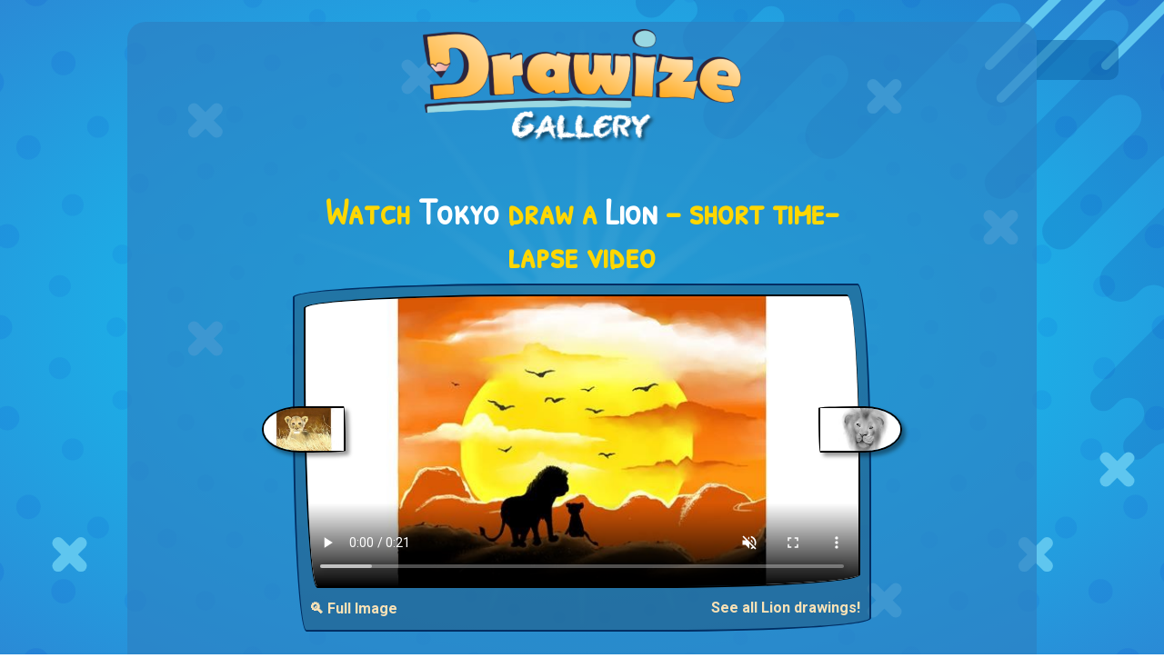

--- FILE ---
content_type: text/html; charset=utf-8
request_url: http://www.drawize.com/gallery/lion-drawings/lion-drawing-by-mitzi
body_size: 9062
content:
<!DOCTYPE html>
<html>
<head>
    <meta charset="utf-8" />
    <title>Watch Tokyo draw Lion!</title>
    <meta name="viewport" content="width=device-width, initial-scale=1, minimum-scale=1, maximum-scale=1">
    <meta name="description" content="Enjoy a short 17-second time-lapse of Tokyo drawing a Lion from start to finish! See each stroke unfold in a creative process captured in real time." />


    <meta property="og:type" content="website">
    <meta property="og:title" content="Watch Tokyo draw Lion!" />
    <meta property="og:description" content="Enjoy a short 17-second time-lapse of Tokyo drawing a Lion from start to finish! See each stroke unfold in a creative process captured in real time." />
    <meta property="og:url" content="http://www.drawize.com/gallery/lion-drawings/lion-drawing-by-mitzi" />
    <meta property="og:image" content="https://www.drawize.com/drawings/images/08d7079b_lion?width=1200" />
    <meta property="og:image:width" content="1200" />
    <meta property="og:image:height" content="630" />

    <meta property="fb:app_id" content="1835546523330218" />

    <meta name="twitter:card" content="summary_large_image" />
    <meta name="twitter:site" content="@draw_guess_game" />
    <meta name="twitter:title" content="Watch Tokyo draw Lion!" />
    <meta name="twitter:description" content="Enjoy a short 17-second time-lapse of Tokyo drawing a Lion from start to finish! See each stroke unfold in a creative process captured in real time." />
    <meta name="twitter:image" content="https://www.drawize.com/drawings/images/08d7079b_lion?width=1200" />

    <meta itemprop="name" content="Watch Tokyo draw Lion!">
    <meta itemprop="description" content="Enjoy a short 17-second time-lapse of Tokyo drawing a Lion from start to finish! See each stroke unfold in a creative process captured in real time.">
    <meta itemprop="image" content="https://www.drawize.com/drawings/images/08d7079b_lion?width=1200">



    <link rel="stylesheet" href="https://stackpath.bootstrapcdn.com/bootstrap/4.3.1/css/bootstrap.min.css" integrity="sha384-ggOyR0iXCbMQv3Xipma34MD+dH/1fQ784/j6cY/iJTQUOhcWr7x9JvoRxT2MZw1T" crossorigin="anonymous">

    <style>html{min-height:100%}body{color:#fff;font-family:Roboto,sans-serif;min-height:100%}#fullBodyBg{background-image:radial-gradient(#0ed6f9,#2a8ad6);position:fixed;left:0;right:0;top:0;bottom:0}#fullBodyBg canvas{position:relative;float:left;width:100%;height:100%}h1,h2,h3{color:#ffd700;font-family:"Patrick Hand SC";text-align:center;font-weight:bold}.chalkFont{font-family:"VTCAllSkratchedUpOne"}.handWrittenFont{font-family:"Patrick Hand SC"}.mainContainer{background-color:rgba(45,128,194,.66);border-radius:20px;padding-bottom:20px;max-width:1000px;position:relative}a{color:#fae2b6;font-weight:bold}.header{text-align:center;font-family:"Patrick Hand SC"}.header a{text-decoration:none;color:#fff}.header h1{color:#ffd700;font-weight:bold;font-size:50px;font-family:"Patrick Hand SC";margin-top:20px}.header h2{color:#fff;margin-top:-30px;font-size:40px;font-weight:bold;margin-bottom:20px}.gold{color:#ffd700}.white{color:#fff}.font-weight-bold{font-weight:bold}a:hover{color:#ffb6c1}.gCard{position:relative;float:left;width:100%;background-color:rgba(31,70,101,.4);border-radius:255px 15px 225px 15px/15px 225px 15px 255px;border:2px solid #002e63;padding:10px;margin-bottom:10px}.gCard.noBorder{border-radius:unset;border:none}.gCard img{width:100%;height:auto;border-radius:255px 15px 225px 15px/15px 225px 15px 255px;border:2px solid #000}.gCard .gNext,.gCard .gPrev{position:relative;height:15%;width:15%;margin-top:10px}.gCard .gPrev{float:left}.gCard .gNext{float:right}.gCard .gNext img{border-radius:255px 255px 255px 15px/15px 155px 155px 255px;box-shadow:4px 4px 4px rgba(0,0,0,.4)}.gCard .gPrev img{border-radius:255px 15px 225px 255px/155px 225px 15px 155px;box-shadow:4px 4px 4px rgba(0,0,0,.4)}.gCard .dgButton{margin-top:10px}.gCard .term{font-weight:bold}.gCard .author{font-weight:bold;color:#ffd700}.gCard .media{position:relative;width:100%}.gCard .media img,.gCard .media video{width:100%;position:relative}.gCard .media video{display:block;border-radius:255px 15px 225px 15px/15px 225px 15px 255px;border:2px solid #000;height:auto}.gCard .media .control{cursor:pointer;width:45px;height:45px;position:absolute;bottom:20px;right:10px;background-size:contain;z-index:50000}.gCard .media .control.play{background-image:url("/Content/Images/video_play.png")}.gCard .media .control.pause{background-image:url("/Content/Images/video_pause.png")}.gCard .media .control.loading{background-image:url("/Content/Images/video_loader.gif")}.underButton{margin-top:10px;position:relative;float:right}.gCard a.centered{position:relative;float:left;display:block;text-align:center;width:100%}.dgButton{display:inline-block;position:relative;cursor:pointer;-ms-flex-item-align:center;-ms-grid-row-align:center;align-self:center;background:transparent;padding:0 10px;margin:0 1rem;color:#fff;font-size:1rem;letter-spacing:1px;outline:none;box-shadow:20px 38px 34px -26px rgba(0,0,0,.2);border-radius:255px 15px 225px 15px/15px 225px 15px 255px;background-color:#895f8a;background-image:url(/Content/Images/mocha-grunge.png);margin-bottom:10px;font-family:'Patrick Hand SC',Arial,cursive;border:solid 2px #41403e;border-radius:255px 15px 225px 15px/15px 225px 15px 255px}.tutorialFrame{height:280px}.dagHeader img{max-width:100%;height:auto}.like-holder{position:fixed;top:0;padding:10px;background:rgba(13,97,164,.5);width:90px;border-radius:0 10px 10px 0;display:none}.like-holder-inline{position:relative;float:right;display:none;margin-top:5px;margin-bottom:10px}.dagHeader .headerLikeColumn{height:35px;height:25px;text-align:right}@media(min-width:768px){.gCard .gNext,.gCard .gPrev{position:relative;height:15%;width:15%;margin-top:-32.5%}.gCard .gPrev{float:left;margin-left:-7.5%}.gCard .gNext{float:right;margin-right:-7.5%}}.vertical-ad{width:160px;height:600px;position:fixed;left:10px;top:calc((100% - 600px)/2)}@media only screen and (min-width:1640px){.vertical-ad{width:300px!important}}@media only screen and (max-width:1364px){.vertical-ad{display:none}}@media only screen and (max-height:600px){.vertical-ad{display:none}}.wideAdContainer{width:100%;height:90px!important;margin-top:20px;position:relative;float:left;text-align:center}.inGalleryAd{position:relative;margin:0 auto;text-align:center;padding:0;margin-bottom:20px;clear:both;padding-top:20px}.overlay{display:none;position:fixed;z-index:9999;left:0;top:0;width:100%;height:100%;overflow:auto;background-color:rgba(0,0,0,.8)}.overlay-content{position:relative;margin:5% auto;max-width:90%;background-color:#fefefe;border-radius:4px;padding:20px}.overlay-content img{display:block;max-width:100%;height:auto;margin:0 auto}.close-btn{position:absolute;top:10px;right:15px;font-size:32px;font-weight:bold;color:#000;cursor:pointer}.open-full-img-btn{cursor:pointer;background-color:unset;color:#fae2b6;border:none;border-radius:4px;font-weight:bold}.open-full-img-btn:active,.open-full-img-btn:focus{border:none;outline:none}</style>

    <link rel="stylesheet" type="text/css"
          href="https://fonts.googleapis.com/css?family=Patrick+Hand+SC">
    <link href="https://fonts.googleapis.com/css?family=Roboto:300,400,500,700,900|Rubik:300,400,500&amp;subset=latin-ext" rel="stylesheet">
    <link rel="shortcut icon" type="image/png" href="/Content/Images/favicon.png" />
    <script id="gptTag" src='https://www.googletagservices.com/tag/js/gpt.js'></script>
    <script id="234Script" src="https://cdn.234doo.com/drawandguess.js?v=1.1"></script>
    <script type="text/javascript">
        var isDrawize = true;
        window.addEventListener("resize",
            function () {
                if (window.createBg) {
                    createBg();
                }
            }
        );
    </script>
</head>
<body>
    <div id="fullBodyBg"></div>
    <script>function empty(n){var t=Array.prototype.slice.call(n.childNodes);t.forEach(function(t){n.removeChild(t)})}function createCirclesCanvas(n,t){var ot=!1,e=document.querySelector("#fullBodyBg canvas"),i,tt,v,y,k,l,u,it,d,g,f,ft,et,r,o,s;if(e||(ot=!0,e=document.createElement("canvas")),e.getAttribute("width")!=n||e.getAttribute("height")!=t){e.setAttribute("width",n);e.setAttribute("height",t);e.width=n;e.height=t;i=e.getContext("2d");i.imageSmoothingEnabled=!0;i.imageSmoothingQuality="high";var nt=Math.max(n,t)/2,gt=Math.min(n,t)/2,h=n/2,c=t/2;for(i.clearRect(0,0,n,t),radiucCount=10,tt=2*nt*Math.PI/300,tt>15&&(tt=15),v=Math.round(2*nt*Math.PI/(radiucCount*10)),v%2==1&&(v+=1),y=v*.5,u=Math.min(n,t)/2,i.strokeStyle="red",i.lineWidth=1,i.lineCap="round",k=i.createRadialGradient(h,c,0,h,c,u/2),k.addColorStop(0,"rgba(15, 235, 255,0.35)"),k.addColorStop(1,"rgba(15, 235, 255,0.05)"),i.strokeStyle=k,i.fillStyle=k,i.beginPath(),r=0;r<y;r++){var it=360/y*r,st=360/y*(r-.36),ht=360/y*(r+.36),ct=360/y*(r-.02),lt=360/y*(r+.02),d=u/1.1*Math.sin(ct*Math.PI/180)+h,g=u/1.1*Math.cos(ct*Math.PI/180)+c,wt=u/1.1*Math.sin(lt*Math.PI/180)+h,bt=u/1.1*Math.cos(lt*Math.PI/180)+c,at=u/5*Math.sin(st*Math.PI/180)+h,vt=u/5*Math.cos(st*Math.PI/180)+c,kt=u/5*Math.sin(ht*Math.PI/180)+h,dt=u/5*Math.cos(ht*Math.PI/180)+c;r==0?i.moveTo(at,vt):i.lineTo(at,vt);i.lineTo(d,g);i.lineTo(wt,bt);i.lineTo(kt,dt)}for(i.shadowColor="rgba(255, 255, 255,1)",i.strokeStyle="rgba(255,255,255,0.0)",i.shadowBlur=5,i.stroke(),i.closePath(),i.fill(),r=0;r<0;r++)i.beginPath(),i.arc(h,c,u/4,0,2*Math.PI),i.shadowBlur=50+r*10,i.fillStyle="rgba(15, 235, 255,0.4)",i.fill(),i.closePath();for(i.shadowColor=null,i.shadowBlur=null,r=0;r<v;r++)for(l=5;l<radiucCount*2;l++)(l%2==0?(u=nt/(radiucCount*1)*l,it=360/v*r):(u=nt/(radiucCount*1)*l,it=360/v*(r+.5)),d=u*Math.sin(it*Math.PI/180)+h,g=u*Math.cos(it*Math.PI/180)+c,d<-100||g<-100||d>n+100||g>t+100)||(i.beginPath(),i.arc(d,g,tt*(1/radiucCount)*l,0,2*Math.PI),i.fillStyle="rgba(0,60,211,"+1/radiucCount*l/10+")",i.fill(),i.closePath());var rt=0,w=t/25,b=Math.sqrt(w*2*w*2/2),a=n*.55,p=-10,yt=[[.55,.1],[.58,.05],[.6,-2.05],[.58,.15],[.61,.03],[.7,.3],[.75,.3],[.85,.3],[.9,.3],[.8,.3],[.85,.3],[.95,.3],[.9,.4],[.85,.3],[.95,.3],[.98,.3],[.94,.3],[.96,.3],[.99,.3],[.99,.3],[1.01,.3]],pt=[.6,.5,.8,.5,.9,.75,.9,.7,.9,.6,.62,.8,.7,.73,.8,.7,.5];for(i.beginPath(),i.moveTo(a,p),r=0;r<yt.length;r++){var w=t/25*pt[r%pt.length],b=Math.sqrt(w*2*w*2/2),ut=Math.abs(yt[r][0]*n-a);if(rt==1&&(ut=-ut),a-=ut,p+=ut,i.lineTo(a,p),rt==1?i.arc(a+b/2,p+b/2,w,-3/4*Math.PI,1/4*Math.PI):i.arc(a+b/2,p+b/2,w,-3/4*Math.PI,1/4*Math.PI,!0),a+=b,p+=b,a>n&&p>t*.75)break;rt=rt==1?0:1}for(i.lineTo(n+100,-100),i.lineTo(n*.75,-10),i.fillStyle="rgba(0, 0, 120, 0.1)",i.fill(),i.closePath(),f=25,ft=[[n/6,t/6],[n*.75,t*.13],[n*.05,t*.83],[n*.75,t*.9],[n*.35,t*.1],[n/6,t/2],[n*.85,t*.33],[n*.88,t*.83],[n*.95,t*.7]],i.lineWidth=13,r=0;r<ft.length;r++)o=ft[r][0],s=ft[r][1],isDrawize?(i.beginPath(),i.moveTo(o,s),i.lineTo(o+f,s+f),i.strokeStyle="#5fc6ef",i.strokeWidth=13,i.stroke(),i.closePath(),i.beginPath(),i.moveTo(o,s+f),i.lineTo(o+f,s),i.strokeStyle="#5fc6ef",i.stroke(),i.closePath()):(i.strokeStyle="#2db1e8",i.lineWidth=6,i.strokeRect(o,s,f*2,f*1.5),i.strokeStyle="#3fbbef",i.strokeRect(o+12,s+12,f*2,f*1.5));for(f=150,i.lineCap="round",i.lineWidth=10,et=[[n*.85,t*.1],[n*.86,t*.15],[n*.86+f*1.2,t*.15-f*1.2],[n*.95,t*.1]],r=0;r<et.length;r++)o=et[r][0],s=et[r][1],i.beginPath(),i.moveTo(o,s),i.lineTo(o+f,s-f),i.strokeStyle="#5fc6ef",i.stroke(),i.closePath();if(ot){let n=document.querySelector("#fullBodyBg");empty(n);n.appendChild(e)}return e}}function createBg(){try{var n=createCirclesCanvas(window.innerWidth,window.innerHeight)}catch(t){}}createBg()</script>
    <div id="fb-root"></div>
    <script>
        window.fbAsyncInit = function () {
            FB.init({
                appId: '1835546523330218', // '1835546523330218',
                autoLogAppEvents: true,
                xfbml: true,
                version: 'v2.11'
            });

        };

        (function (d, s, id) {
            var js, fjs = d.getElementsByTagName(s)[0];
            if (d.getElementById(id)) { return; }
            js = d.createElement(s); js.id = id;
            js.src = "https://connect.facebook.net/en_US/sdk.js";
            fjs.parentNode.insertBefore(js, fjs);
        }(document, 'script', 'facebook-jssdk'));
    </script>
    <div class="vertical-ad">
        <div id='sidebar_v1'>
            <script>googletag.cmd.push(function () { googletag.display('sidebar_v1'); });</script>
        </div>
    </div>
    <div class="container mainContainer mt-md-4 mb-md-4">
        <div class="row header dagHeader">
            <div class="col-md-12 mt-md-2 mt-sm-2 mb-md-4">

                <a href="/gallery">
                    <img width="350" height="127" src="/Content/Images/gallery_title.png" alt="Draw and Guess Gallery" />
                </a>

            </div>
            <div class="col-md-12 headerLikeColumn">
                <div class="like-holder-inline">
                    <div class="fb-like" data-href="http://www.drawize.com/gallery/lion-drawings/lion-drawing-by-mitzi" data-layout="button" data-action="like" data-size="large" data-show-faces="false" data-share="true"></div>
                </div>
            </div>
        </div>

        


<div class="row">

    <div class="col-md-8 offset-md-2">
        <div class="col-md-12 mb-md-2">
            <h1>
                Watch <span class="white">Tokyo</span> draw a  <span class="white">Lion</span> – short time-lapse video
            </h1>
        </div>
        <div class="gCard">


            <div class="media">
                    <!-- Show VIDEO ONLY if it exists -->
                    <video class="entryVideo"
                           muted
                           playsinline
                           src="https://www.drawize.com/drawings/images/nowm/mp4/08d7079b_lion"
                           width="600"
                           height="315"
                           controls
                           poster="https://www.drawize.com/drawings/images/08d7079b_lion?width=650">
                        Your browser does not support the video tag.
                    </video>
                    <!--
                      OPTIONAL: If you still want a custom button,
                      you can place it here. But at minimum,
                      give the user a direct video with controls
                      so it’s clearly a watch page.
                    -->
                    <!-- JSON-LD for VideoObject -->
                    <script type="application/ld+json">
                    {
                      "@context": "https://schema.org",
                      "@type": "VideoObject",
                      "name": "Watch Tokyo draw Lion!",
                      "description": "Short timelapse video showing Tokyo drawing a Lion.",
                      "thumbnailUrl": "https://www.drawize.com/drawings/images/08d7079b_lion?width=650",
                      "uploadDate": "2020-06-26T12:59:50Z",
                      "duration": "PT17S",
                      "contentUrl": "https://www.drawize.com/drawings/images/nowm/mp4/08d7079b_lion",
                      "publisher": {
                        "@type": "Organization",
                        "name": "Drawize",
                        "url": "https://drawize.com",
                        "logo": {
                          "@type": "ImageObject",
                          "url": "https://www.drawize.com/Content/Images/drawize_logo.jpeg"
                        }
                      }
                    }
                    </script>

            </div>
                <div class="gPrev" title="Prev">
                    <a href="/gallery/lion-drawings/lion-drawing-by-gjp">

                        <img width="600" height="315" alt="Drawing of Lion by GJP" src="https://www.drawize.com/drawings/images/d4da440f_lion?width=280" />
                    </a>
                </div>
                            <div class="gNext" title="Next">
                    <a href="/gallery/lion-drawings/lion-drawing-by-icecream">
                        <img width="600" height="315" src="https://www.drawize.com/drawings/images/ce51abe5_lion?width=280" alt="Drawing of Lion by IceCream" />
                    </a>
                </div>
            <div class="clearfix"></div>
            <button class="float-left open-full-img-btn underButton" type="button">
                🔍 Full Image
            </button>
            <a class="float-right underButton" href="/gallery/lion-drawings">See all Lion drawings!</a>
        </div>
    </div>
</div>
<div id="fullSizeOverlay" class="overlay">
    <div class="overlay-content">
        <span class="close-btn">&times;</span>
        <img id="fullSizeImage"
             src="https://www.drawize.com/drawings/images/08d7079b_lion?width=1600"
             alt="Full Size Drawing" />
    </div>
</div>
<div class="row">
    <div class="col-md-12">
        <div class="wideAdContainer">
            <div id='below_game_v1'>
                <script>googletag.cmd.push(function () { googletag.display('below_game_v1'); });</script>
            </div>
        </div>
    </div>
</div>
<div class="row row mt-md-4">
    <div class="col-md-12 mb-md-2">
        <h2>Best and latest drawings</h2>
        <p class="text-center">New daily drawings are here—check them out!</p>
    </div>
        <div class="col-md-3">
            <div class="gCard">
                <a class="centered" href="/gallery/dragonfly-drawings">
                    Dragonfly drawings
                </a>
                <a href="/gallery/dragonfly-drawings">
                    <img  width="600" height="315" 
                         src="https://www.drawize.com/drawings/images/efb67699_dragonfly?width=280" 
                         sizes="(max-width: 767px) 600px, 280px"
                         srcset="https://www.drawize.com/drawings/images/efb67699_dragonfly?width=280 280w, https://www.drawize.com/drawings/images/efb67699_dragonfly 600w"
                         
                         alt="Drawing of Dragonfly by Eclat de Lune" />
                </a>
            </div>
        </div>
        <div class="col-md-3">
            <div class="gCard">
                <a class="centered" href="/gallery/coconut-drawings">
                    Coconut drawings
                </a>
                <a href="/gallery/coconut-drawings">
                    <img  width="600" height="315" 
                         src="https://www.drawize.com/drawings/images/b0761956_coconut?width=280" 
                         sizes="(max-width: 767px) 600px, 280px"
                         srcset="https://www.drawize.com/drawings/images/b0761956_coconut?width=280 280w, https://www.drawize.com/drawings/images/b0761956_coconut 600w"
                         
                         alt="Drawing of Coconut by DrawSomething" />
                </a>
            </div>
        </div>
        <div class="col-md-3">
            <div class="gCard">
                <a class="centered" href="/gallery/chicken-drawings">
                    Chicken drawings
                </a>
                <a href="/gallery/chicken-drawings">
                    <img  width="600" height="315" 
                         src="https://www.drawize.com/drawings/images/803e05d0_chicken?width=280" 
                         sizes="(max-width: 767px) 600px, 280px"
                         srcset="https://www.drawize.com/drawings/images/803e05d0_chicken?width=280 280w, https://www.drawize.com/drawings/images/803e05d0_chicken 600w"
                         
                         alt="Drawing of Chicken by Chaching" />
                </a>
            </div>
        </div>
        <div class="col-md-3">
            <div class="gCard">
                <a class="centered" href="/gallery/donkey-drawings">
                    Donkey drawings
                </a>
                <a href="/gallery/donkey-drawings">
                    <img  width="600" height="315" 
                         src="https://www.drawize.com/drawings/images/8b5e0fef_donkey?width=280" 
                         sizes="(max-width: 767px) 600px, 280px"
                         srcset="https://www.drawize.com/drawings/images/8b5e0fef_donkey?width=280 280w, https://www.drawize.com/drawings/images/8b5e0fef_donkey 600w"
                         
                         alt="Drawing of Donkey by DrawSomething" />
                </a>
            </div>
        </div>
        <div class="col-md-3">
            <div class="gCard">
                <a class="centered" href="/gallery/hot-air-balloon-drawings">
                    Hot air balloon drawings
                </a>
                <a href="/gallery/hot-air-balloon-drawings">
                    <img  width="600" height="315" 
                         src="https://www.drawize.com/drawings/images/7459a4b5_hot-air-balloon?width=280" 
                         sizes="(max-width: 767px) 600px, 280px"
                         srcset="https://www.drawize.com/drawings/images/7459a4b5_hot-air-balloon?width=280 280w, https://www.drawize.com/drawings/images/7459a4b5_hot-air-balloon 600w"
                         
                         alt="Drawing of Hot air balloon by Eclat de Lune" />
                </a>
            </div>
        </div>
        <div class="col-md-3">
            <div class="gCard">
                <a class="centered" href="/gallery/garfield-drawings">
                    Garfield drawings
                </a>
                <a href="/gallery/garfield-drawings">
                    <img  width="600" height="315" 
                         src="https://www.drawize.com/drawings/images/340b31ec_garfield?width=280" 
                         sizes="(max-width: 767px) 600px, 280px"
                         srcset="https://www.drawize.com/drawings/images/340b31ec_garfield?width=280 280w, https://www.drawize.com/drawings/images/340b31ec_garfield 600w"
                         
                         alt="Drawing of Garfield by DrawSomething" />
                </a>
            </div>
        </div>
        <div class="col-md-3">
            <div class="gCard">
                <a class="centered" href="/gallery/cowboy-drawings">
                    Cowboy drawings
                </a>
                <a href="/gallery/cowboy-drawings">
                    <img  width="600" height="315" 
                         src="https://www.drawize.com/drawings/images/83fe0be5_cowboy?width=280" 
                         sizes="(max-width: 767px) 600px, 280px"
                         srcset="https://www.drawize.com/drawings/images/83fe0be5_cowboy?width=280 280w, https://www.drawize.com/drawings/images/83fe0be5_cowboy 600w"
                         
                         alt="Drawing of Cowboy by Eclat de Lune" />
                </a>
            </div>
        </div>
        <div class="col-md-3">
            <div class="gCard">
                <a class="centered" href="/gallery/snake-drawings">
                    Snake drawings
                </a>
                <a href="/gallery/snake-drawings">
                    <img  width="600" height="315" 
                         src="https://www.drawize.com/drawings/images/9bd4b1ac_snake?width=280" 
                         sizes="(max-width: 767px) 600px, 280px"
                         srcset="https://www.drawize.com/drawings/images/9bd4b1ac_snake?width=280 280w, https://www.drawize.com/drawings/images/9bd4b1ac_snake 600w"
                         
                         alt="Drawing of Snake by DrawSomething" />
                </a>
            </div>
        </div>
</div>
<div class="row">
    <div class="col-md-12">
        <div class="wideAdContainer">
            <div id='below_game_v2'>
                <script>googletag.cmd.push(function () { googletag.display('below_game_v2'); });</script>
            </div>
        </div>
    </div>
</div>
<div class="row row mt-md-4">
    <div class="col-md-12  mb-md-2">
        <h2>See other cool drawings</h2>
        <p class="text-center">And there&#39;s plenty more...</p>
    </div>
        <div class="col-md-3">
            <div class="gCard">
                <a class="centered" href="/gallery/table-drawings">
                    Table drawings
                </a>
                <a href="/gallery/table-drawings">
                    <img  width="600" height="315"
                          src="https://www.drawize.com/drawings/images/87faeb80_table?width=280" 
                         sizes="(max-width: 767px) 600px, 280px"
                         srcset="https://www.drawize.com/drawings/images/87faeb80_table?width=280 280w, https://www.drawize.com/drawings/images/87faeb80_table 600w"
                         alt="Drawing of Table by pikapy" />
                </a>
            </div>
        </div>
        <div class="col-md-3">
            <div class="gCard">
                <a class="centered" href="/gallery/popsicle-drawings">
                    Popsicle drawings
                </a>
                <a href="/gallery/popsicle-drawings">
                    <img  width="600" height="315"
                          src="https://www.drawize.com/drawings/images/c2653bd0_popsicle?width=280" 
                         sizes="(max-width: 767px) 600px, 280px"
                         srcset="https://www.drawize.com/drawings/images/c2653bd0_popsicle?width=280 280w, https://www.drawize.com/drawings/images/c2653bd0_popsicle 600w"
                         alt="Drawing of Popsicle by Leah" />
                </a>
            </div>
        </div>
        <div class="col-md-3">
            <div class="gCard">
                <a class="centered" href="/gallery/mosquito-drawings">
                    Mosquito drawings
                </a>
                <a href="/gallery/mosquito-drawings">
                    <img  width="600" height="315"
                          src="https://www.drawize.com/drawings/images/a9245b1f_mosquito?width=280" 
                         sizes="(max-width: 767px) 600px, 280px"
                         srcset="https://www.drawize.com/drawings/images/a9245b1f_mosquito?width=280 280w, https://www.drawize.com/drawings/images/a9245b1f_mosquito 600w"
                         alt="Drawing of Mosquito by Mia" />
                </a>
            </div>
        </div>
        <div class="col-md-3">
            <div class="gCard">
                <a class="centered" href="/gallery/spiderman-drawings">
                    Spiderman drawings
                </a>
                <a href="/gallery/spiderman-drawings">
                    <img  width="600" height="315"
                          src="https://www.drawize.com/drawings/images/39e17fdf_spiderman?width=280" 
                         sizes="(max-width: 767px) 600px, 280px"
                         srcset="https://www.drawize.com/drawings/images/39e17fdf_spiderman?width=280 280w, https://www.drawize.com/drawings/images/39e17fdf_spiderman 600w"
                         alt="Drawing of Spiderman by Rose rocket" />
                </a>
            </div>
        </div>
        <div class="col-md-3">
            <div class="gCard">
                <a class="centered" href="/gallery/treehouse-drawings">
                    Treehouse drawings
                </a>
                <a href="/gallery/treehouse-drawings">
                    <img  width="600" height="315"
                          src="https://www.drawize.com/drawings/images/1e0deaeb_treehouse?width=280" 
                         sizes="(max-width: 767px) 600px, 280px"
                         srcset="https://www.drawize.com/drawings/images/1e0deaeb_treehouse?width=280 280w, https://www.drawize.com/drawings/images/1e0deaeb_treehouse 600w"
                         alt="Drawing of Treehouse by Rose rocket" />
                </a>
            </div>
        </div>
        <div class="col-md-3">
            <div class="gCard">
                <a class="centered" href="/gallery/lemon-drawings">
                    Lemon drawings
                </a>
                <a href="/gallery/lemon-drawings">
                    <img  width="600" height="315"
                          src="https://www.drawize.com/drawings/images/a019eclemon?width=280" 
                         sizes="(max-width: 767px) 600px, 280px"
                         srcset="https://www.drawize.com/drawings/images/a019eclemon?width=280 280w, https://www.drawize.com/drawings/images/a019eclemon 600w"
                         alt="Drawing of Lemon by Namie" />
                </a>
            </div>
        </div>
        <div class="col-md-3">
            <div class="gCard">
                <a class="centered" href="/gallery/christmas-tree-drawings">
                    Christmas tree drawings
                </a>
                <a href="/gallery/christmas-tree-drawings">
                    <img  width="600" height="315"
                          src="https://www.drawize.com/drawings/images/d02bd7christmas_tree?width=280" 
                         sizes="(max-width: 767px) 600px, 280px"
                         srcset="https://www.drawize.com/drawings/images/d02bd7christmas_tree?width=280 280w, https://www.drawize.com/drawings/images/d02bd7christmas_tree 600w"
                         alt="Drawing of Christmas tree by Sam" />
                </a>
            </div>
        </div>
        <div class="col-md-3">
            <div class="gCard">
                <a class="centered" href="/gallery/hammer-drawings">
                    Hammer drawings
                </a>
                <a href="/gallery/hammer-drawings">
                    <img  width="600" height="315"
                          src="https://www.drawize.com/drawings/images/6b5571hammer?width=280" 
                         sizes="(max-width: 767px) 600px, 280px"
                         srcset="https://www.drawize.com/drawings/images/6b5571hammer?width=280 280w, https://www.drawize.com/drawings/images/6b5571hammer 600w"
                         alt="Drawing of Hammer by Paranoia" />
                </a>
            </div>
        </div>
</div>


<div class="row mt-md-5">
    <div class="col-md-12">
        <p class="float-left mb-md-0">Haven't tried <span class="gold">Drawize</span> yet?  <a target="_blank" href="https://www.drawize.com/" class="gold">Play online now</a></p>
        <br />
        <p>Also available on: <a href="https://play.google.com/store/apps/details?id=com.drawandguess.dagandroid&hl=en">Android</a>, <a href="https://apps.apple.com/gb/app/drawize-draw-and-guess/id1441248659">iOS</a> AND <a href="https://www.crazygames.com/c/io">Crazy games</a></p>
    </div>
    <div class="col-md-12">
        <p class="float-left">Have feedback for us? Contact us at: <a class="gold" href="mailto:support@drawize.com">support@drawize.com</a></p>
    </div>
</div>



    </div>
    <div class="like-holder">
        <div class="fb-like" data-href="http://www.drawize.com/gallery/lion-drawings/lion-drawing-by-mitzi" data-layout="box_count" data-action="like" data-size="large" data-show-faces="false" data-share="true"></div>
    </div>
    <!-- Google tag (gtag.js) -->
    <script async src="https://www.googletagmanager.com/gtag/js?id=G-YZVR4M02RQ"></script>
    <script>
        window.dataLayer = window.dataLayer || [];
        function gtag() { dataLayer.push(arguments); }
        gtag('js', new Date());

        gtag('config', window.location.href.indexOf("drawize.com") > -1 ? "G-YZVR4M02RQ" : "G-3X3W9WQ1D6");
    </script>
    <script src="https://code.jquery.com/jquery-3.3.1.slim.min.js" integrity="sha384-q8i/X+965DzO0rT7abK41JStQIAqVgRVzpbzo5smXKp4YfRvH+8abtTE1Pi6jizo" crossorigin="anonymous"></script>
    <script src="https://cdnjs.cloudflare.com/ajax/libs/popper.js/1.14.7/umd/popper.min.js" integrity="sha384-UO2eT0CpHqdSJQ6hJty5KVphtPhzWj9WO1clHTMGa3JDZwrnQq4sF86dIHNDz0W1" crossorigin="anonymous"></script>
    <script src="https://stackpath.bootstrapcdn.com/bootstrap/4.3.1/js/bootstrap.min.js" integrity="sha384-JjSmVgyd0p3pXB1rRibZUAYoIIy6OrQ6VrjIEaFf/nJGzIxFDsf4x0xIM+B07jRM" crossorigin="anonymous"></script>
    <script type="text/javascript" src="/Scripts/texteffects.js"></script>
    <script src="/bundles/galleryJs?v=Rr66zmsDHAcbkVztbh2QzpARERSG8vhZSaRJgQd_R8w1"></script>


</body>
</html>


--- FILE ---
content_type: application/javascript; charset=utf-8
request_url: https://fundingchoicesmessages.google.com/f/AGSKWxUt9_fQF1QlcwisQku49lUROV86IE1vC6RuD_RqRDhwEL0-AGPgt3MAR_9g3cupL4IvI6NDwwYaqQGUWll6LLYZblpfDmUUFE88smZE1wKMNQmAjnlGPhMrQLVuaw17gZ_l6AlL25H6KrGxrvKAwY15FM4cS996E-An9kRFweulMDqddY_uQOSk5VCm/_/ad_300250._320x250_/glam_ads./ForumViewTopicContentAD./ad120x60.
body_size: -1285
content:
window['96c130e6-553d-4c8a-82e7-b3ee987ae19a'] = true;